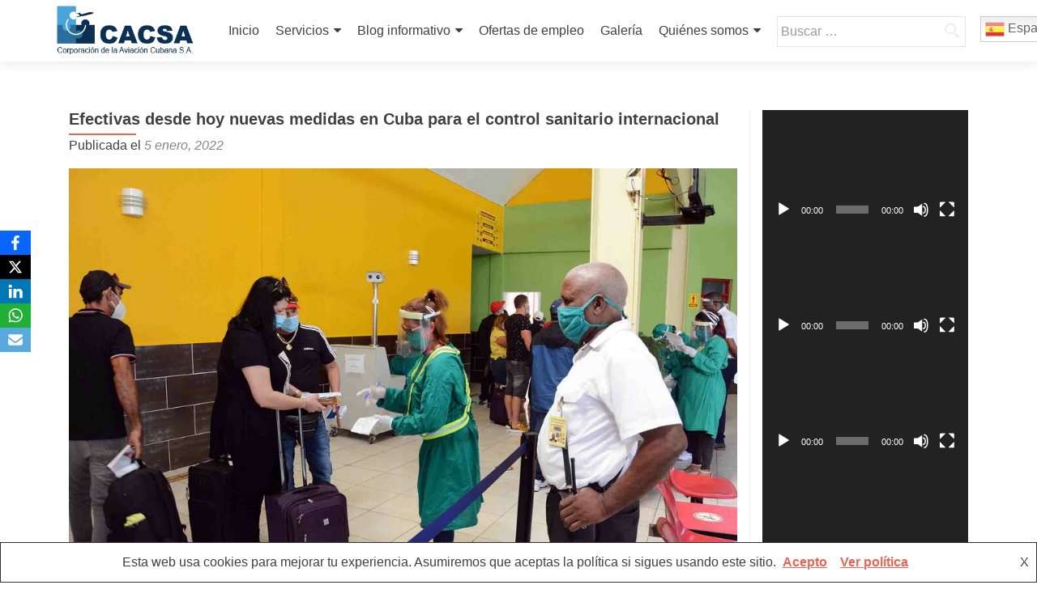

--- FILE ---
content_type: text/html; charset=UTF-8
request_url: https://www.cacsa.com.cu/efectivas-desde-hoy-nuevas-medidas-en-cuba-para-el-control-sanitario-internacional/
body_size: 19784
content:
<!DOCTYPE html>

<html dir="ltr" lang="es" prefix="og: https://ogp.me/ns#">
<!-- Global site tag (gtag.js) - Google Analytics -->
<script async src="https://www.googletagmanager.com/gtag/js?id=UA-7273456-3"></script>
<script async defer src="//telus.redcuba.cu/tracker/telus.min.js" type="text/javascript" id="telus-tracker" data-id="455"></script>
<script>
  window.dataLayer = window.dataLayer || [];
  function gtag(){dataLayer.push(arguments);}
  gtag('js', new Date());

  gtag('config', 'UA-7273456-3');
</script>

<head>

<meta charset="UTF-8">
<meta name="viewport" content="width=device-width, initial-scale=1">
<!--link rel="profile" href="https://gmpg.org/xfn/11"-->
<link rel="pingback" href="https://www.cacsa.com.cu/xmlrpc.php">

<title>Efectivas desde hoy nuevas medidas en Cuba para el control sanitario internacional | Corporación de la Aviación Cubana S.A Efectivas desde hoy nuevas medidas en Cuba para el control sanitario internacional</title>

		<!-- All in One SEO 4.9.2 - aioseo.com -->
	<meta name="description" content="#post_contentNuevas medidas para el control sanitario internacional contra la propagación de la COVID-19 son efectivas desde hoy en Cuba, atendiendo al incremento de los diagnósticos de la enfermedad en los últimos días, y al alto poder de diseminación de la variante ómicron, ya presente en el país." />
	<meta name="robots" content="max-image-preview:large" />
	<meta name="author" content="admin"/>
	<meta name="google-site-verification" content="google-site-verification=usgmGYcjZKMyepS8sH42F25gmzo6LD7E2lAe5-h__p4" />
	<meta name="keywords" content="#aviacióncubana,aviación,covid-19,cuba,turismo,sin categoría" />
	<link rel="canonical" href="https://www.cacsa.com.cu/efectivas-desde-hoy-nuevas-medidas-en-cuba-para-el-control-sanitario-internacional/" />
	<meta name="generator" content="All in One SEO (AIOSEO) 4.9.2" />
		<meta property="og:locale" content="es_ES" />
		<meta property="og:site_name" content="Corporación de la Aviación Cubana S.A" />
		<meta property="og:type" content="article" />
		<meta property="og:title" content="Efectivas desde hoy nuevas medidas en Cuba para el control sanitario internacional" />
		<meta property="og:description" content="Nuevas medidas para el control sanitario internacional contra la propagación de la COVID-19 son efectivas desde hoy en Cuba, atendiendo al incremento de los diagnósticos de la enfermedad en los últimos días, y al alto poder de diseminación de la variante ómicron, ya presente en el país." />
		<meta property="og:url" content="https://www.cacsa.com.cu/efectivas-desde-hoy-nuevas-medidas-en-cuba-para-el-control-sanitario-internacional/" />
		<meta property="fb:app_id" content="https://www.facebook.com/aviacionCACSA/" />
		<meta property="fb:admins" content="https://www.facebook.com/aviacionCACSA/" />
		<meta property="og:image" content="https://www.acn.cu/images/2021/ENERO/0116-aeropuerto.jpg" />
		<meta property="og:image:secure_url" content="https://www.acn.cu/images/2021/ENERO/0116-aeropuerto.jpg" />
		<meta property="article:tag" content="#aviacióncubana" />
		<meta property="article:tag" content="aviación" />
		<meta property="article:tag" content="covid-19" />
		<meta property="article:tag" content="cuba" />
		<meta property="article:tag" content="turismo" />
		<meta property="article:tag" content="sin categoría" />
		<meta property="article:published_time" content="2022-01-05T20:46:34+00:00" />
		<meta property="article:modified_time" content="2022-01-05T20:46:39+00:00" />
		<meta property="article:publisher" content="https://www.facebook.com/aviacionCACSA" />
		<meta name="twitter:card" content="summary_large_image" />
		<meta name="twitter:site" content="@CACSAaviacion" />
		<meta name="twitter:title" content="Efectivas desde hoy nuevas medidas en Cuba para el control sanitario internacional" />
		<meta name="twitter:description" content="Nuevas medidas para el control sanitario internacional contra la propagación de la COVID-19 son efectivas desde hoy en Cuba, atendiendo al incremento de los diagnósticos de la enfermedad en los últimos días, y al alto poder de diseminación de la variante ómicron, ya presente en el país." />
		<meta name="twitter:creator" content="@CACSAaviacion" />
		<meta name="twitter:image" content="http://www.acn.cu/images/2021/ENERO/0116-aeropuerto.jpg" />
		<script type="application/ld+json" class="aioseo-schema">
			{"@context":"https:\/\/schema.org","@graph":[{"@type":"Article","@id":"https:\/\/www.cacsa.com.cu\/efectivas-desde-hoy-nuevas-medidas-en-cuba-para-el-control-sanitario-internacional\/#article","name":"Efectivas desde hoy nuevas medidas en Cuba para el control sanitario internacional | Corporaci\u00f3n de la Aviaci\u00f3n Cubana S.A Efectivas desde hoy nuevas medidas en Cuba para el control sanitario internacional","headline":"Efectivas desde hoy nuevas medidas en Cuba para el control sanitario internacional","author":{"@id":"https:\/\/www.cacsa.com.cu\/author\/admin\/#author"},"publisher":{"@id":"https:\/\/www.cacsa.com.cu\/#organization"},"image":{"@type":"ImageObject","url":"https:\/\/www.cacsa.com.cu\/wp-content\/uploads\/2021\/11\/f0182693.jpg","width":700,"height":465},"datePublished":"2022-01-05T15:46:34-05:00","dateModified":"2022-01-05T15:46:39-05:00","inLanguage":"es-ES","mainEntityOfPage":{"@id":"https:\/\/www.cacsa.com.cu\/efectivas-desde-hoy-nuevas-medidas-en-cuba-para-el-control-sanitario-internacional\/#webpage"},"isPartOf":{"@id":"https:\/\/www.cacsa.com.cu\/efectivas-desde-hoy-nuevas-medidas-en-cuba-para-el-control-sanitario-internacional\/#webpage"},"articleSection":"Sin categor\u00eda, #Aviaci\u00f3nCubana, Aviaci\u00f3n, Covid-19, Cuba, Turismo"},{"@type":"BreadcrumbList","@id":"https:\/\/www.cacsa.com.cu\/efectivas-desde-hoy-nuevas-medidas-en-cuba-para-el-control-sanitario-internacional\/#breadcrumblist","itemListElement":[{"@type":"ListItem","@id":"https:\/\/www.cacsa.com.cu#listItem","position":1,"name":"Home","item":"https:\/\/www.cacsa.com.cu","nextItem":{"@type":"ListItem","@id":"https:\/\/www.cacsa.com.cu\/category\/sin-categoria\/#listItem","name":"Sin categor\u00eda"}},{"@type":"ListItem","@id":"https:\/\/www.cacsa.com.cu\/category\/sin-categoria\/#listItem","position":2,"name":"Sin categor\u00eda","item":"https:\/\/www.cacsa.com.cu\/category\/sin-categoria\/","nextItem":{"@type":"ListItem","@id":"https:\/\/www.cacsa.com.cu\/efectivas-desde-hoy-nuevas-medidas-en-cuba-para-el-control-sanitario-internacional\/#listItem","name":"Efectivas desde hoy nuevas medidas en Cuba para el control sanitario internacional"},"previousItem":{"@type":"ListItem","@id":"https:\/\/www.cacsa.com.cu#listItem","name":"Home"}},{"@type":"ListItem","@id":"https:\/\/www.cacsa.com.cu\/efectivas-desde-hoy-nuevas-medidas-en-cuba-para-el-control-sanitario-internacional\/#listItem","position":3,"name":"Efectivas desde hoy nuevas medidas en Cuba para el control sanitario internacional","previousItem":{"@type":"ListItem","@id":"https:\/\/www.cacsa.com.cu\/category\/sin-categoria\/#listItem","name":"Sin categor\u00eda"}}]},{"@type":"Organization","@id":"https:\/\/www.cacsa.com.cu\/#organization","name":"Corporaci\u00f3n de la Aviaci\u00f3n Cubana S.A","description":"CACSA","url":"https:\/\/www.cacsa.com.cu\/","telephone":"+5378344373","logo":{"@type":"ImageObject","url":"https:\/\/www.cacsa.com.cu\/wp-content\/uploads\/2019\/10\/51051955_1354167304763759_3069554886694666240_n.png","@id":"https:\/\/www.cacsa.com.cu\/efectivas-desde-hoy-nuevas-medidas-en-cuba-para-el-control-sanitario-internacional\/#organizationLogo"},"image":{"@id":"https:\/\/www.cacsa.com.cu\/efectivas-desde-hoy-nuevas-medidas-en-cuba-para-el-control-sanitario-internacional\/#organizationLogo"},"sameAs":["https:\/\/www.facebook.com\/aviacionCACSA","https:\/\/www.twitter.com\/@CACSAaviacion","https:\/\/www.youtube.com\/channel\/UCYXDLN6rcHaXjV45nG-dEZw"]},{"@type":"Person","@id":"https:\/\/www.cacsa.com.cu\/author\/admin\/#author","url":"https:\/\/www.cacsa.com.cu\/author\/admin\/","name":"admin","image":{"@type":"ImageObject","@id":"https:\/\/www.cacsa.com.cu\/efectivas-desde-hoy-nuevas-medidas-en-cuba-para-el-control-sanitario-internacional\/#authorImage","url":"https:\/\/secure.gravatar.com\/avatar\/dc3997b2f6f3724c99c7e09747517693c8614d023b25ae8bb4de9593a7e18d85?s=96&d=mm&r=g","width":96,"height":96,"caption":"admin"}},{"@type":"WebPage","@id":"https:\/\/www.cacsa.com.cu\/efectivas-desde-hoy-nuevas-medidas-en-cuba-para-el-control-sanitario-internacional\/#webpage","url":"https:\/\/www.cacsa.com.cu\/efectivas-desde-hoy-nuevas-medidas-en-cuba-para-el-control-sanitario-internacional\/","name":"Efectivas desde hoy nuevas medidas en Cuba para el control sanitario internacional | Corporaci\u00f3n de la Aviaci\u00f3n Cubana S.A Efectivas desde hoy nuevas medidas en Cuba para el control sanitario internacional","description":"#post_contentNuevas medidas para el control sanitario internacional contra la propagaci\u00f3n de la COVID-19 son efectivas desde hoy en Cuba, atendiendo al incremento de los diagn\u00f3sticos de la enfermedad en los \u00faltimos d\u00edas, y al alto poder de diseminaci\u00f3n de la variante \u00f3micron, ya presente en el pa\u00eds.","inLanguage":"es-ES","isPartOf":{"@id":"https:\/\/www.cacsa.com.cu\/#website"},"breadcrumb":{"@id":"https:\/\/www.cacsa.com.cu\/efectivas-desde-hoy-nuevas-medidas-en-cuba-para-el-control-sanitario-internacional\/#breadcrumblist"},"author":{"@id":"https:\/\/www.cacsa.com.cu\/author\/admin\/#author"},"creator":{"@id":"https:\/\/www.cacsa.com.cu\/author\/admin\/#author"},"image":{"@type":"ImageObject","url":"https:\/\/www.cacsa.com.cu\/wp-content\/uploads\/2021\/11\/f0182693.jpg","@id":"https:\/\/www.cacsa.com.cu\/efectivas-desde-hoy-nuevas-medidas-en-cuba-para-el-control-sanitario-internacional\/#mainImage","width":700,"height":465},"primaryImageOfPage":{"@id":"https:\/\/www.cacsa.com.cu\/efectivas-desde-hoy-nuevas-medidas-en-cuba-para-el-control-sanitario-internacional\/#mainImage"},"datePublished":"2022-01-05T15:46:34-05:00","dateModified":"2022-01-05T15:46:39-05:00"},{"@type":"WebSite","@id":"https:\/\/www.cacsa.com.cu\/#website","url":"https:\/\/www.cacsa.com.cu\/","name":"Corporaci\u00f3n de la Aviaci\u00f3n Cubana S.A","description":"CACSA","inLanguage":"es-ES","publisher":{"@id":"https:\/\/www.cacsa.com.cu\/#organization"}}]}
		</script>
		<!-- All in One SEO -->

<link rel='dns-prefetch' href='//fonts.googleapis.com' />
<link rel="alternate" type="application/rss+xml" title="Corporación de la Aviación Cubana S.A &raquo; Feed" href="https://www.cacsa.com.cu/feed/" />
<link rel="alternate" type="application/rss+xml" title="Corporación de la Aviación Cubana S.A &raquo; Feed de los comentarios" href="https://www.cacsa.com.cu/comments/feed/" />
<link rel="alternate" title="oEmbed (JSON)" type="application/json+oembed" href="https://www.cacsa.com.cu/wp-json/oembed/1.0/embed?url=https%3A%2F%2Fwww.cacsa.com.cu%2Fefectivas-desde-hoy-nuevas-medidas-en-cuba-para-el-control-sanitario-internacional%2F" />
<link rel="alternate" title="oEmbed (XML)" type="text/xml+oembed" href="https://www.cacsa.com.cu/wp-json/oembed/1.0/embed?url=https%3A%2F%2Fwww.cacsa.com.cu%2Fefectivas-desde-hoy-nuevas-medidas-en-cuba-para-el-control-sanitario-internacional%2F&#038;format=xml" />
<style id='wp-img-auto-sizes-contain-inline-css' type='text/css'>
img:is([sizes=auto i],[sizes^="auto," i]){contain-intrinsic-size:3000px 1500px}
/*# sourceURL=wp-img-auto-sizes-contain-inline-css */
</style>
<link rel='stylesheet' id='dashicons-css' href='https://www.cacsa.com.cu/wp-includes/css/dashicons.min.css?ver=6.9' type='text/css' media='all' />
<link rel='stylesheet' id='post-views-counter-frontend-css' href='https://www.cacsa.com.cu/wp-content/plugins/post-views-counter/css/frontend.css?ver=1.7.0' type='text/css' media='all' />
<style id='wp-emoji-styles-inline-css' type='text/css'>

	img.wp-smiley, img.emoji {
		display: inline !important;
		border: none !important;
		box-shadow: none !important;
		height: 1em !important;
		width: 1em !important;
		margin: 0 0.07em !important;
		vertical-align: -0.1em !important;
		background: none !important;
		padding: 0 !important;
	}
/*# sourceURL=wp-emoji-styles-inline-css */
</style>
<link rel='stylesheet' id='wp-block-library-css' href='https://www.cacsa.com.cu/wp-includes/css/dist/block-library/style.min.css?ver=6.9' type='text/css' media='all' />
<style id='global-styles-inline-css' type='text/css'>
:root{--wp--preset--aspect-ratio--square: 1;--wp--preset--aspect-ratio--4-3: 4/3;--wp--preset--aspect-ratio--3-4: 3/4;--wp--preset--aspect-ratio--3-2: 3/2;--wp--preset--aspect-ratio--2-3: 2/3;--wp--preset--aspect-ratio--16-9: 16/9;--wp--preset--aspect-ratio--9-16: 9/16;--wp--preset--color--black: #000000;--wp--preset--color--cyan-bluish-gray: #abb8c3;--wp--preset--color--white: #ffffff;--wp--preset--color--pale-pink: #f78da7;--wp--preset--color--vivid-red: #cf2e2e;--wp--preset--color--luminous-vivid-orange: #ff6900;--wp--preset--color--luminous-vivid-amber: #fcb900;--wp--preset--color--light-green-cyan: #7bdcb5;--wp--preset--color--vivid-green-cyan: #00d084;--wp--preset--color--pale-cyan-blue: #8ed1fc;--wp--preset--color--vivid-cyan-blue: #0693e3;--wp--preset--color--vivid-purple: #9b51e0;--wp--preset--gradient--vivid-cyan-blue-to-vivid-purple: linear-gradient(135deg,rgb(6,147,227) 0%,rgb(155,81,224) 100%);--wp--preset--gradient--light-green-cyan-to-vivid-green-cyan: linear-gradient(135deg,rgb(122,220,180) 0%,rgb(0,208,130) 100%);--wp--preset--gradient--luminous-vivid-amber-to-luminous-vivid-orange: linear-gradient(135deg,rgb(252,185,0) 0%,rgb(255,105,0) 100%);--wp--preset--gradient--luminous-vivid-orange-to-vivid-red: linear-gradient(135deg,rgb(255,105,0) 0%,rgb(207,46,46) 100%);--wp--preset--gradient--very-light-gray-to-cyan-bluish-gray: linear-gradient(135deg,rgb(238,238,238) 0%,rgb(169,184,195) 100%);--wp--preset--gradient--cool-to-warm-spectrum: linear-gradient(135deg,rgb(74,234,220) 0%,rgb(151,120,209) 20%,rgb(207,42,186) 40%,rgb(238,44,130) 60%,rgb(251,105,98) 80%,rgb(254,248,76) 100%);--wp--preset--gradient--blush-light-purple: linear-gradient(135deg,rgb(255,206,236) 0%,rgb(152,150,240) 100%);--wp--preset--gradient--blush-bordeaux: linear-gradient(135deg,rgb(254,205,165) 0%,rgb(254,45,45) 50%,rgb(107,0,62) 100%);--wp--preset--gradient--luminous-dusk: linear-gradient(135deg,rgb(255,203,112) 0%,rgb(199,81,192) 50%,rgb(65,88,208) 100%);--wp--preset--gradient--pale-ocean: linear-gradient(135deg,rgb(255,245,203) 0%,rgb(182,227,212) 50%,rgb(51,167,181) 100%);--wp--preset--gradient--electric-grass: linear-gradient(135deg,rgb(202,248,128) 0%,rgb(113,206,126) 100%);--wp--preset--gradient--midnight: linear-gradient(135deg,rgb(2,3,129) 0%,rgb(40,116,252) 100%);--wp--preset--font-size--small: 13px;--wp--preset--font-size--medium: 20px;--wp--preset--font-size--large: 36px;--wp--preset--font-size--x-large: 42px;--wp--preset--spacing--20: 0.44rem;--wp--preset--spacing--30: 0.67rem;--wp--preset--spacing--40: 1rem;--wp--preset--spacing--50: 1.5rem;--wp--preset--spacing--60: 2.25rem;--wp--preset--spacing--70: 3.38rem;--wp--preset--spacing--80: 5.06rem;--wp--preset--shadow--natural: 6px 6px 9px rgba(0, 0, 0, 0.2);--wp--preset--shadow--deep: 12px 12px 50px rgba(0, 0, 0, 0.4);--wp--preset--shadow--sharp: 6px 6px 0px rgba(0, 0, 0, 0.2);--wp--preset--shadow--outlined: 6px 6px 0px -3px rgb(255, 255, 255), 6px 6px rgb(0, 0, 0);--wp--preset--shadow--crisp: 6px 6px 0px rgb(0, 0, 0);}:where(.is-layout-flex){gap: 0.5em;}:where(.is-layout-grid){gap: 0.5em;}body .is-layout-flex{display: flex;}.is-layout-flex{flex-wrap: wrap;align-items: center;}.is-layout-flex > :is(*, div){margin: 0;}body .is-layout-grid{display: grid;}.is-layout-grid > :is(*, div){margin: 0;}:where(.wp-block-columns.is-layout-flex){gap: 2em;}:where(.wp-block-columns.is-layout-grid){gap: 2em;}:where(.wp-block-post-template.is-layout-flex){gap: 1.25em;}:where(.wp-block-post-template.is-layout-grid){gap: 1.25em;}.has-black-color{color: var(--wp--preset--color--black) !important;}.has-cyan-bluish-gray-color{color: var(--wp--preset--color--cyan-bluish-gray) !important;}.has-white-color{color: var(--wp--preset--color--white) !important;}.has-pale-pink-color{color: var(--wp--preset--color--pale-pink) !important;}.has-vivid-red-color{color: var(--wp--preset--color--vivid-red) !important;}.has-luminous-vivid-orange-color{color: var(--wp--preset--color--luminous-vivid-orange) !important;}.has-luminous-vivid-amber-color{color: var(--wp--preset--color--luminous-vivid-amber) !important;}.has-light-green-cyan-color{color: var(--wp--preset--color--light-green-cyan) !important;}.has-vivid-green-cyan-color{color: var(--wp--preset--color--vivid-green-cyan) !important;}.has-pale-cyan-blue-color{color: var(--wp--preset--color--pale-cyan-blue) !important;}.has-vivid-cyan-blue-color{color: var(--wp--preset--color--vivid-cyan-blue) !important;}.has-vivid-purple-color{color: var(--wp--preset--color--vivid-purple) !important;}.has-black-background-color{background-color: var(--wp--preset--color--black) !important;}.has-cyan-bluish-gray-background-color{background-color: var(--wp--preset--color--cyan-bluish-gray) !important;}.has-white-background-color{background-color: var(--wp--preset--color--white) !important;}.has-pale-pink-background-color{background-color: var(--wp--preset--color--pale-pink) !important;}.has-vivid-red-background-color{background-color: var(--wp--preset--color--vivid-red) !important;}.has-luminous-vivid-orange-background-color{background-color: var(--wp--preset--color--luminous-vivid-orange) !important;}.has-luminous-vivid-amber-background-color{background-color: var(--wp--preset--color--luminous-vivid-amber) !important;}.has-light-green-cyan-background-color{background-color: var(--wp--preset--color--light-green-cyan) !important;}.has-vivid-green-cyan-background-color{background-color: var(--wp--preset--color--vivid-green-cyan) !important;}.has-pale-cyan-blue-background-color{background-color: var(--wp--preset--color--pale-cyan-blue) !important;}.has-vivid-cyan-blue-background-color{background-color: var(--wp--preset--color--vivid-cyan-blue) !important;}.has-vivid-purple-background-color{background-color: var(--wp--preset--color--vivid-purple) !important;}.has-black-border-color{border-color: var(--wp--preset--color--black) !important;}.has-cyan-bluish-gray-border-color{border-color: var(--wp--preset--color--cyan-bluish-gray) !important;}.has-white-border-color{border-color: var(--wp--preset--color--white) !important;}.has-pale-pink-border-color{border-color: var(--wp--preset--color--pale-pink) !important;}.has-vivid-red-border-color{border-color: var(--wp--preset--color--vivid-red) !important;}.has-luminous-vivid-orange-border-color{border-color: var(--wp--preset--color--luminous-vivid-orange) !important;}.has-luminous-vivid-amber-border-color{border-color: var(--wp--preset--color--luminous-vivid-amber) !important;}.has-light-green-cyan-border-color{border-color: var(--wp--preset--color--light-green-cyan) !important;}.has-vivid-green-cyan-border-color{border-color: var(--wp--preset--color--vivid-green-cyan) !important;}.has-pale-cyan-blue-border-color{border-color: var(--wp--preset--color--pale-cyan-blue) !important;}.has-vivid-cyan-blue-border-color{border-color: var(--wp--preset--color--vivid-cyan-blue) !important;}.has-vivid-purple-border-color{border-color: var(--wp--preset--color--vivid-purple) !important;}.has-vivid-cyan-blue-to-vivid-purple-gradient-background{background: var(--wp--preset--gradient--vivid-cyan-blue-to-vivid-purple) !important;}.has-light-green-cyan-to-vivid-green-cyan-gradient-background{background: var(--wp--preset--gradient--light-green-cyan-to-vivid-green-cyan) !important;}.has-luminous-vivid-amber-to-luminous-vivid-orange-gradient-background{background: var(--wp--preset--gradient--luminous-vivid-amber-to-luminous-vivid-orange) !important;}.has-luminous-vivid-orange-to-vivid-red-gradient-background{background: var(--wp--preset--gradient--luminous-vivid-orange-to-vivid-red) !important;}.has-very-light-gray-to-cyan-bluish-gray-gradient-background{background: var(--wp--preset--gradient--very-light-gray-to-cyan-bluish-gray) !important;}.has-cool-to-warm-spectrum-gradient-background{background: var(--wp--preset--gradient--cool-to-warm-spectrum) !important;}.has-blush-light-purple-gradient-background{background: var(--wp--preset--gradient--blush-light-purple) !important;}.has-blush-bordeaux-gradient-background{background: var(--wp--preset--gradient--blush-bordeaux) !important;}.has-luminous-dusk-gradient-background{background: var(--wp--preset--gradient--luminous-dusk) !important;}.has-pale-ocean-gradient-background{background: var(--wp--preset--gradient--pale-ocean) !important;}.has-electric-grass-gradient-background{background: var(--wp--preset--gradient--electric-grass) !important;}.has-midnight-gradient-background{background: var(--wp--preset--gradient--midnight) !important;}.has-small-font-size{font-size: var(--wp--preset--font-size--small) !important;}.has-medium-font-size{font-size: var(--wp--preset--font-size--medium) !important;}.has-large-font-size{font-size: var(--wp--preset--font-size--large) !important;}.has-x-large-font-size{font-size: var(--wp--preset--font-size--x-large) !important;}
/*# sourceURL=global-styles-inline-css */
</style>

<style id='classic-theme-styles-inline-css' type='text/css'>
/*! This file is auto-generated */
.wp-block-button__link{color:#fff;background-color:#32373c;border-radius:9999px;box-shadow:none;text-decoration:none;padding:calc(.667em + 2px) calc(1.333em + 2px);font-size:1.125em}.wp-block-file__button{background:#32373c;color:#fff;text-decoration:none}
/*# sourceURL=/wp-includes/css/classic-themes.min.css */
</style>
<link rel='stylesheet' id='obfx-module-pub-css-módulo-de-intercambio-social-0-css' href='https://www.cacsa.com.cu/wp-content/plugins/themeisle-companion/obfx_modules/social-sharing/css/public.css?ver=3.0.5' type='text/css' media='all' />
<link rel='stylesheet' id='wp-job-manager-job-listings-css' href='https://www.cacsa.com.cu/wp-content/plugins/wp-job-manager/assets/dist/css/job-listings.css?ver=598383a28ac5f9f156e4' type='text/css' media='all' />
<link rel='stylesheet' id='zerif_font_all-css' href='//fonts.googleapis.com/css?family=Open+Sans%3A300%2C300italic%2C400%2C400italic%2C600%2C600italic%2C700%2C700italic%2C800%2C800italic&#038;subset=latin&#038;ver=6.9' type='text/css' media='all' />
<link rel='stylesheet' id='zerif_bootstrap_style-css' href='https://www.cacsa.com.cu/wp-content/themes/zerif-lite/css/bootstrap.css?ver=6.9' type='text/css' media='all' />
<link rel='stylesheet' id='zerif_fontawesome-css' href='https://www.cacsa.com.cu/wp-content/themes/zerif-lite/css/font-awesome.min.css?ver=v1' type='text/css' media='all' />
<link rel='stylesheet' id='zerif_style-css' href='https://www.cacsa.com.cu/wp-content/themes/zerif-child/style.css?ver=1.8.5.49' type='text/css' media='all' />
<link rel='stylesheet' id='zerif_responsive_style-css' href='https://www.cacsa.com.cu/wp-content/themes/zerif-lite/css/responsive.css?ver=1.8.5.49' type='text/css' media='all' />
<link rel='stylesheet' id='dflip-style-css' href='https://www.cacsa.com.cu/wp-content/plugins/3d-flipbook-dflip-lite/assets/css/dflip.min.css?ver=2.4.20' type='text/css' media='all' />
<link rel='stylesheet' id='parent-style-css' href='https://www.cacsa.com.cu/wp-content/themes/zerif-lite/style.css?ver=6.9' type='text/css' media='all' />
<link rel='stylesheet' id='child-style-css' href='https://www.cacsa.com.cu/wp-content/themes/zerif-child/custom.css?ver=6.9' type='text/css' media='all' />
<link rel='stylesheet' id='wp-block-image-css' href='https://www.cacsa.com.cu/wp-includes/blocks/image/style.min.css?ver=6.9' type='text/css' media='all' />
<link rel='stylesheet' id='wp-block-paragraph-css' href='https://www.cacsa.com.cu/wp-includes/blocks/paragraph/style.min.css?ver=6.9' type='text/css' media='all' />
<script type="text/javascript" id="post-views-counter-frontend-js-before">
/* <![CDATA[ */
var pvcArgsFrontend = {"mode":"js","postID":2958,"requestURL":"https:\/\/www.cacsa.com.cu\/wp-admin\/admin-ajax.php","nonce":"9ca8a22ca4","dataStorage":"cookies","multisite":false,"path":"\/","domain":""};

//# sourceURL=post-views-counter-frontend-js-before
/* ]]> */
</script>
<script type="text/javascript" src="https://www.cacsa.com.cu/wp-content/plugins/post-views-counter/js/frontend.js?ver=1.7.0" id="post-views-counter-frontend-js"></script>
<script type="text/javascript" src="https://www.cacsa.com.cu/wp-includes/js/jquery/jquery.min.js?ver=3.7.1" id="jquery-core-js"></script>
<script type="text/javascript" src="https://www.cacsa.com.cu/wp-includes/js/jquery/jquery-migrate.min.js?ver=3.4.1" id="jquery-migrate-js"></script>
<link rel="https://api.w.org/" href="https://www.cacsa.com.cu/wp-json/" /><link rel="alternate" title="JSON" type="application/json" href="https://www.cacsa.com.cu/wp-json/wp/v2/posts/2958" /><link rel="EditURI" type="application/rsd+xml" title="RSD" href="https://www.cacsa.com.cu/xmlrpc.php?rsd" />
<meta name="generator" content="WordPress 6.9" />
<link rel='shortlink' href='https://www.cacsa.com.cu/?p=2958' />
<!-- Introduce aquí tus scripts --><style type="text/css" id="custom-background-css">
body.custom-background { background-image: url("https://www.cacsa.com.cu/wp-content/uploads/2024/05/sin-logo-avion2-1.jpg"); background-position: left top; background-size: cover; background-repeat: no-repeat; background-attachment: scroll; }
</style>
	<script async defer src="//telus.redcuba.cu/tracker/telus.min.js" type="text/javascript" id="telus-tracker" data-id="455"></script> <link rel="icon" href="https://www.cacsa.com.cu/wp-content/uploads/2019/10/cropped-51265771_2794141584144264_5499368111112978432_n-32x32.jpg" sizes="32x32" />
<link rel="icon" href="https://www.cacsa.com.cu/wp-content/uploads/2019/10/cropped-51265771_2794141584144264_5499368111112978432_n-192x192.jpg" sizes="192x192" />
<link rel="apple-touch-icon" href="https://www.cacsa.com.cu/wp-content/uploads/2019/10/cropped-51265771_2794141584144264_5499368111112978432_n-180x180.jpg" />
<meta name="msapplication-TileImage" content="https://www.cacsa.com.cu/wp-content/uploads/2019/10/cropped-51265771_2794141584144264_5499368111112978432_n-270x270.jpg" />
		<style type="text/css" id="wp-custom-css">
			.client-list div img { 
    max-width: 200px !important;
}
@media (min-width: 640px) {
.blog article.hentry,
.archive article.hentry {
    width: 31.33%;
}
.nav-links,
.blog article.hentry:nth-child(3n+1),
.archive article.hentry:nth-child(3n+2) {
    clear: both;
}
.archive .hentry,
.blog .hentry {
    margin: 0 1% 1.5em 1%;
    border-bottom: none;
}
.post-img-wrap a img {
    width: 100%;
}
.post-img-wrap {
    float: none;
    margin-right: 0;
    margin-bottom: 20px;
    display: block;
}
}

@media (max-width: 480px) {
.post-img-wrap a img {
    width: initial;
}
}
@media (min-width: 1200px) {
.col-lg-3.col-sm-3.focus-box {
    width: 20% !important;
} 
	}
.zerif-copyright-box {
	  background: none;
    display: none;
}
#footer, .copyright {
	font-size: 13px;
	background: white;
	
}
.footer-widget-wrap .widget .widget-title {

    color: #0e0202;

}
.footer-widget-wrap .widget li a:hover {

    color: #0fadec ;

}
.footer-widget-wrap .widget li a {

    color: black;

}
.widget li a:hover {

    color: #404040;

}
.widget li a {

    color: black

}
.about-us {
    background: rgb(11, 48, 84);
}
.about-us p {

    color: #fef9f9;
    font-size: 14px;
    line-height: 25px;
    text-align: left;

}
/* Testimonios */
.testimonial {
    background: RGB(121,184,69);
}
@media (min-width: 1200px) {
.col-lg-3.col-sm-3.focus-box {
    width: 16% !important;
}
}
.menu-align-center #site-navigation > ul {

    width: 100%;
    text-align: right;

}
.menu-align-center #site-navigation > ul {

    width: 100%;
    text-align: right;

}
@media screen and (max-width:1023px) {
.home-slider-plugin {
   padding-top: 111px;
}
}
@media screen and (max-width:767px) {
.home-slider-plugin {
    padding-top: 0px;
}
}
 @media screen and (min-width:768px) {
.home-slider-plugin {
    padding-top: 76px;
}
}
.section-header {

    padding-bottom: 50px;
    text-align: center;

}
focus {

    overflow: hidden;
    padding-bottom: 100px;
    background: #fff;

}
.separator-one {

    padding: 100px 0 100px 0;
    background: rgba(52, 145, 210, 0.8);

}
.separator-one .green-btn {

    background: rgb(11, 48, 84);

}
.separator-one .green-btn:hover {

    background: #0fadec;

}
.green-btn {

    color: #fff;
    background: #0fadec;

}
.green-btn:hover {

    color: #fff;
    background: #0fadec;

}
#nuevaseccion{
	padding-bottom: 100px; padding-top: 80px;
    
    background: rgba(52, 145, 210, 0.8);
}
/* Sección Nuestro enfoque */
.focus {
    padding-bottom: 10px; padding-top: 20px;
}
/* Section Portfolio (Zerif PRO) */
.works {
    padding-bottom: 10px; padding-top: 20px;
}
/* Sección Quiénes somos */
.about-us {
    padding-bottom: 10px; padding-top: 20px;
}
/* Sección Nuestro equipo */
.our-team {
    padding-bottom: 10px; padding-top: 20px;
}
/* Sección Testimonios */
.testimonial {
    padding-bottom: 10px; padding-top: 20px;
}
/* Sección con botón inferior */
.separator-one {
    padding-bottom: 10px; padding-top: 20px;
}
/* Sección con botón derecho */
.purchase-now {
    padding-bottom: 10px; padding-top: 20px;
}
/* Sección Contáctenos */
.contact-us {
    padding-bottom: 10px; padding-top: 20px;
}
/* Sección Últimas noticias */
.latest-news {
    padding-bottom: 10px; padding-top: 20px;
}
/* Nueva seccion */
#nuevaseccion .dark-text {
    color: #fff;
}
.testimonial{
	background:#0fadec;
}
/*Buscador */
		</style>
		
<link rel='stylesheet' id='mediaelement-css' href='https://www.cacsa.com.cu/wp-includes/js/mediaelement/mediaelementplayer-legacy.min.css?ver=4.2.17' type='text/css' media='all' />
<link rel='stylesheet' id='wp-mediaelement-css' href='https://www.cacsa.com.cu/wp-includes/js/mediaelement/wp-mediaelement.min.css?ver=6.9' type='text/css' media='all' />
</head>


	<body class="wp-singular post-template-default single single-post postid-2958 single-format-standard wp-custom-logo wp-theme-zerif-lite wp-child-theme-zerif-child metaslider-plugin group-blog zerif-hijo" >

	

<div id="mobilebgfix">
	<div class="mobile-bg-fix-img-wrap">
		<div class="mobile-bg-fix-img"></div>
	</div>
	<div class="mobile-bg-fix-whole-site">


<header id="home" class="header" itemscope="itemscope" itemtype="http://schema.org/WPHeader">

	<div id="main-nav" class="navbar navbar-inverse bs-docs-nav" role="banner">

		<div class="container">

			
			<div class="navbar-header responsive-logo">

				<button class="navbar-toggle collapsed" type="button" data-toggle="collapse" data-target=".bs-navbar-collapse">

				<span class="sr-only">Cambiar navegación</span>

				<span class="icon-bar"></span>

				<span class="icon-bar"></span>

				<span class="icon-bar"></span>

				</button>

					<div class="navbar-brand" itemscope itemtype="http://schema.org/Organization">

						<a href="https://www.cacsa.com.cu/" class="custom-logo-link" rel="home"><img width="283" height="104" src="https://www.cacsa.com.cu/wp-content/uploads/2019/10/cropped-51051955_1354167304763759_3069554886694666240_n.png" class="custom-logo" alt="Corporación de la Aviación Cubana S.A" decoding="async" /></a>
					</div> <!-- /.navbar-brand -->

				</div> <!-- /.navbar-header -->

			
		
		<nav class="navbar-collapse bs-navbar-collapse collapse" id="site-navigation" itemscope itemtype="http://schema.org/SiteNavigationElement">
			<a class="screen-reader-text skip-link" href="#content">Saltar al contenido</a>
			<ul id="menu-menu-principal" class="nav navbar-nav navbar-right responsive-nav main-nav-list"><li id="menu-item-245" class="menu-item menu-item-type-custom menu-item-object-custom menu-item-home menu-item-245"><a href="http://www.cacsa.com.cu">Inicio</a></li>
<li id="menu-item-1776" class="menu-item menu-item-type-post_type menu-item-object-page menu-item-has-children menu-item-1776"><a href="https://www.cacsa.com.cu/servicios/">Servicios</a>
<ul class="sub-menu">
	<li id="menu-item-1777" class="menu-item menu-item-type-custom menu-item-object-custom menu-item-1777"><a href="http://www.aerovaradero.com.cu/tracking/">Consulta de Guía Aérea</a></li>
	<li id="menu-item-1778" class="menu-item menu-item-type-custom menu-item-object-custom menu-item-1778"><a href="https://www.cubana.cu/">Reserva de Boletos Aéreos</a></li>
	<li id="menu-item-1779" class="menu-item menu-item-type-custom menu-item-object-custom menu-item-has-children menu-item-1779"><a href="http://aismet.avianet.cu/html/aim.html">Servicios de Información Aeronáutica</a>
	<ul class="sub-menu">
		<li id="menu-item-2029" class="menu-item menu-item-type-custom menu-item-object-custom menu-item-2029"><a href="http://aismet.avianet.cu/html/notam.html">NOTAM</a></li>
	</ul>
</li>
</ul>
</li>
<li id="menu-item-4080" class="menu-item menu-item-type-post_type menu-item-object-page current_page_parent menu-item-has-children menu-item-4080"><a href="https://www.cacsa.com.cu/noticias/">Blog informativo</a>
<ul class="sub-menu">
	<li id="menu-item-4081" class="menu-item menu-item-type-post_type menu-item-object-page current_page_parent menu-item-4081"><a href="https://www.cacsa.com.cu/noticias/">Noticias</a></li>
	<li id="menu-item-4227" class="menu-item menu-item-type-post_type menu-item-object-page menu-item-4227"><a href="https://www.cacsa.com.cu/efemerides-del-sector/">Efemérides del sector</a></li>
</ul>
</li>
<li id="menu-item-3962" class="menu-item menu-item-type-post_type menu-item-object-page menu-item-3962"><a href="https://www.cacsa.com.cu/trabajos/">Ofertas de empleo</a></li>
<li id="menu-item-4094" class="menu-item menu-item-type-post_type menu-item-object-page menu-item-4094"><a href="https://www.cacsa.com.cu/galeria/">Galería</a></li>
<li id="menu-item-4272" class="menu-item menu-item-type-post_type menu-item-object-page menu-item-has-children menu-item-4272"><a href="https://www.cacsa.com.cu/historia/">Quiénes somos</a>
<ul class="sub-menu">
	<li id="menu-item-248" class="menu-item menu-item-type-post_type menu-item-object-page menu-item-248"><a href="https://www.cacsa.com.cu/atencion-a-la-ciudadania/">Atención al cliente</a></li>
</ul>
</li>
<li class="widget widget_search"><form role="search" method="get" class="search-form" action="https://www.cacsa.com.cu/">
				<label>
					<span class="screen-reader-text">Buscar:</span>
					<input type="search" class="search-field" placeholder="Buscar &hellip;" value="" name="s" />
				</label>
				<input type="submit" class="search-submit" value="Buscar" />
			</form></li><li style="position:relative;" class="menu-item menu-item-gtranslate"><div style="position:absolute;white-space:nowrap;" id="gtranslate_menu_wrapper_86105"></div></li></ul>		</nav>

		
		</div> <!-- /.container -->

		
	</div> <!-- /#main-nav -->
	<!-- / END TOP BAR -->

<div class="clear"></div>

</header> <!-- / END HOME SECTION  -->

<div id="content" class="site-content">

	<div class="container">
				<div class="content-left-wrap col-md-9">
						<div id="primary" class="content-area">
				<main itemscope itemtype="http://schema.org/WebPageElement" itemprop="mainContentOfPage" id="main" class="site-main">
				<article id="post-2958" class="post-2958 post type-post status-publish format-standard has-post-thumbnail hentry category-sin-categoria tag-aviacioncubana tag-aviacion tag-covid-19 tag-cuba tag-turismo">

	<header class="entry-header">

		<h1 class="entry-title">Efectivas desde hoy nuevas medidas en Cuba para el control sanitario internacional</h1>

		<div class="entry-meta">

			<span class="posted-on">Publicada el <a href="https://www.cacsa.com.cu/efectivas-desde-hoy-nuevas-medidas-en-cuba-para-el-control-sanitario-internacional/" rel="bookmark"><time class="entry-date published" datetime="2022-01-05T15:46:34-05:00">5 enero, 2022</time><time class="updated" datetime="2022-01-05T15:46:39-05:00">5 enero, 2022</time></a></span><span class="byline"> por <span class="author vcard"><a class="url fn n" href="https://www.cacsa.com.cu/author/admin/">admin</a></span></span>
		</div><!-- .entry-meta -->

	</header><!-- .entry-header -->

	<div class="entry-content">

		
<figure class="wp-block-image"><img decoding="async" src="http://www.acn.cu/images/2021/ENERO/0116-aeropuerto.jpg" alt="Efectivas desde hoy nuevas medidas en Cuba para el control sanitario internacional"/></figure>



<p>La Habana, 5 ene (ACN) Nuevas medidas para el control sanitario internacional contra la propagación de la COVID-19 son efectivas desde hoy en Cuba, atendiendo al incremento de los diagnósticos de la enfermedad en los últimos días, y al alto poder de diseminación de la variante ómicron, ya presente en el país.<br><br>De acuerdo con el <a href="https://salud.msp.gob.cu/"><strong>Ministerio de Salud Pública</strong></a>, los viajeros, residentes o no en territorio cubano, deberán presentar un esquema de vacunación completo, así como un resultado negativo de PCR-RT (Reacción en Cadena de la Polimerasa, en tiempo real), realizado como máximo 72 horas antes del viaje.<br><br>Además, se incrementará la vigilancia aleatoria, a partir de la realización de PCR-RT en frontera a viajeros procedentes de países de alto riesgo.</p>



<p>En el caso de los cubanos residentes en el país que no tengan esquema de vacunación, para entrar al territorio nacional deberán realizarse en el punto de entrada una toma de muestra para PCR-RT, y cumplir una cuarentena obligatoria (por ocho días) en un hotel destinado al efecto, asumiendo los costos de alojamiento y transportación.<br><br>Al séptimo día se realizará una nueva toma de muestra, que de resultar negativa permitirá el alta de la cuarentena.<br><br>Para los viajeros procedentes de Sudáfrica, Lesoto, Botsuana, Zimbabue, Mozambique, Namibia, Malaui y Esuatini se mantiene la obligatoriedad de presentar en el punto de entrada un esquema de vacunación completo, y el resultado negativo de PCR-RT.<br><br>A estos tripulantes se les tomará una muestra para PCR-RT en el punto de entrada, y realizarán cuarentena obligatoria, por ocho días.<br><br>Los extranjeros que arriban al país y forman parte de la matrícula de escuelas internacionales, becas en instituciones cubanas, técnicos y colaboradores extranjeros que se albergan, realizarán en sus respectivos centros una cuarentena de ocho días, y se les realizará un PCR-RT al séptimo día de su llegada.</p>



<p>No requerirán de esquema de vacunación completo los niños hasta los 12 años de edad, de cualquier nacionalidad u origen, y los adultos que por causas médicas debidamente certificadas, no puedan ser vacunados con ninguna de las vacunas aprobadas hasta hoy por las agencias reguladoras correspondientes.</p>



<p>Los pasajeros que resulten positivos en coronavirus SARS-CoV-2, causante de la COVID-19, serán ingresados en las instituciones de salud designadas en cada territorio, y sus contactos directos se aislarán en centros acondicionados para ello, o en el hogar.</p>



<p>Como medida interna, se proscribe la realización de actividades masivas que generen conglomerados de personas, manteniéndose las de pequeño formato, con el cumplimiento de las medidas sanitarias establecidas.</p>



<p>En Cuba, entre el 29 de noviembre y el 25 de diciembre, la secuenciación de muestras PCR realizada en el Instituto de Medicina Tropical Pedro Kourí, identificó 72 personas (en 12 provincias) contagiadas con la variante ómicron, que por su alta transmisibilidad fue declarada por la Organización Mundial de la Salud como de preocupación.</p>



<p></p>
<div class="post-views content-post post-2958 entry-meta load-static">
				<span class="post-views-icon dashicons dashicons-visibility"></span> <span class="post-views-label">Visto:</span> <span class="post-views-count">2</span>
			</div>
	</div><!-- .entry-content -->

	<footer class="entry-footer">

		This entry was tagged <a href="https://www.cacsa.com.cu/tag/aviacioncubana/" rel="tag">#AviaciónCubana</a>, <a href="https://www.cacsa.com.cu/tag/aviacion/" rel="tag">Aviación</a>, <a href="https://www.cacsa.com.cu/tag/covid-19/" rel="tag">Covid-19</a>, <a href="https://www.cacsa.com.cu/tag/cuba/" rel="tag">Cuba</a>, <a href="https://www.cacsa.com.cu/tag/turismo/" rel="tag">Turismo</a>. Bookmark the <a href="https://www.cacsa.com.cu/efectivas-desde-hoy-nuevas-medidas-en-cuba-para-el-control-sanitario-internacional/" rel="bookmark">permalink</a>.
		
	</footer><!-- .entry-footer -->

</article><!-- #post-## -->

	<nav class="navigation post-navigation" aria-label="Entradas">
		<h2 class="screen-reader-text">Navegación de entradas</h2>
		<div class="nav-links"><div class="nav-previous"><a href="https://www.cacsa.com.cu/nuevas-medidas-para-viajeros-internacionales-ante-la-aparicion-deomicron/" rel="prev"><span class="meta-nav">&larr;</span> Nuevas medidas para viajeros internacionales ante la aparición de»Ómicron»</a></div><div class="nav-next"><a href="https://www.cacsa.com.cu/dviajeros-respuesta-a-dudas-sobre-el-formulario-digital-para-pasajeros-con-destino-cuba/" rel="next">D´Viajeros: Respuesta a dudas sobre el formulario digital para pasajeros con destino Cuba <span class="meta-nav">&rarr;</span></a></div></div>
	</nav>				</main><!-- #main -->
			</div><!-- #primary -->
					</div><!-- .content-left-wrap -->
						<div class="sidebar-wrap col-md-3 content-left-wrap">
			

	<div id="secondary" class="widget-area" role="complementary">

		
		<aside id="media_video-18" class="widget widget_media_video"><div style="width:100%;" class="wp-video"><video class="wp-video-shortcode" id="video-2958-1" preload="metadata" controls="controls"><source type="video/youtube" src="https://youtu.be/YlFRdjEvSAY?_=1" /><a href="https://youtu.be/YlFRdjEvSAY">https://youtu.be/YlFRdjEvSAY</a></video></div></aside><aside id="media_video-21" class="widget widget_media_video"><div style="width:100%;" class="wp-video"><video class="wp-video-shortcode" id="video-2958-2" preload="metadata" controls="controls"><source type="video/youtube" src="https://youtu.be/mSiyBUgJugQ?_=2" /><a href="https://youtu.be/mSiyBUgJugQ">https://youtu.be/mSiyBUgJugQ</a></video></div></aside><aside id="media_video-22" class="widget widget_media_video"><div style="width:100%;" class="wp-video"><video class="wp-video-shortcode" id="video-2958-3" preload="metadata" controls="controls"><source type="video/youtube" src="https://youtu.be/aqtLCWmSVV8?_=3" /><a href="https://youtu.be/aqtLCWmSVV8">https://youtu.be/aqtLCWmSVV8</a></video></div></aside><aside id="media_video-24" class="widget widget_media_video"><div style="width:100%;" class="wp-video"><video class="wp-video-shortcode" id="video-2958-4" preload="metadata" controls="controls"><source type="video/youtube" src="https://youtu.be/-3gVEekU2FE?_=4" /><a href="https://youtu.be/-3gVEekU2FE">https://youtu.be/-3gVEekU2FE</a></video></div></aside>
		<aside id="recent-posts-2" class="widget widget_recent_entries">
		<h2 class="widget-title">Ultimas Entradas</h2>
		<ul>
											<li>
					<a href="https://www.cacsa.com.cu/ueb-transporte-obrero-de-servac-arriba-a-su-primer-aniversario/">UEB Transporte Obrero de SERVAC arriba a su primer aniversario</a>
											<span class="post-date">3 septiembre, 2025</span>
									</li>
											<li>
					<a href="https://www.cacsa.com.cu/se-avanza-en-el-proyecto-de-rehabilitacion-del-hangar-de-cubana-de-aviacion/">Se avanza en el proyecto de rehabilitación del hangar de Cubana de Aviación.</a>
											<span class="post-date">29 agosto, 2025</span>
									</li>
											<li>
					<a href="https://www.cacsa.com.cu/maria-elena-ruiz-yera-fortaleza-entrega-y-liderazgo-de-la-mujer-cubana-y-en-la-aviacion/">María Elena Ruiz Yera: Fortaleza, entrega y liderazgo de la mujer cubana y en la aviación.</a>
											<span class="post-date">23 agosto, 2025</span>
									</li>
											<li>
					<a href="https://www.cacsa.com.cu/cambio-de-mando-en-aerovaradero-s-a/">Cambio de Mando en Aerovaradero S.A</a>
											<span class="post-date">25 mayo, 2025</span>
									</li>
											<li>
					<a href="https://www.cacsa.com.cu/dia-internacional-del-tecnico-de-mantenimiento-aeronautico-tma/">Día Internacional del Técnico de Mantenimiento Aeronáutico (TMA)</a>
											<span class="post-date">24 mayo, 2025</span>
									</li>
					</ul>

		</aside><aside id="media_video-14" class="widget widget_media_video"><h2 class="widget-title">Videos Institucionales</h2><div style="width:100%;" class="wp-video"><video class="wp-video-shortcode" id="video-2958-5" preload="metadata" controls="controls"><source type="video/youtube" src="https://www.youtube.com/watch?v=YlFRdjEvSAY&#038;_=5" /><a href="https://www.youtube.com/watch?v=YlFRdjEvSAY">https://www.youtube.com/watch?v=YlFRdjEvSAY</a></video></div></aside><aside id="media_video-15" class="widget widget_media_video"><div style="width:100%;" class="wp-video"><video class="wp-video-shortcode" id="video-2958-6" preload="metadata" controls="controls"><source type="video/youtube" src="https://www.youtube.com/watch?v=2TOReQHTsoE&#038;_=6" /><a href="https://www.youtube.com/watch?v=2TOReQHTsoE">https://www.youtube.com/watch?v=2TOReQHTsoE</a></video></div></aside><aside id="media_video-16" class="widget widget_media_video"><div style="width:100%;" class="wp-video"><video class="wp-video-shortcode" id="video-2958-7" preload="metadata" controls="controls"><source type="video/youtube" src="https://www.youtube.com/watch?v=bptiPBEg2uY&#038;_=7" /><a href="https://www.youtube.com/watch?v=bptiPBEg2uY">https://www.youtube.com/watch?v=bptiPBEg2uY</a></video></div></aside><aside id="text-5" class="widget widget_text"><h2 class="widget-title">Recent Tweets</h2>			<div class="textwidget"><p>https://twitter.com/CACSAaviacion</p>
</div>
		</aside><aside id="custom_html-6" class="widget_text widget widget_custom_html"><h2 class="widget-title">Ubicacion</h2><div class="textwidget custom-html-widget"><iframe src="https://www.google.com/maps/embed?pb=!1m14!1m8!1m3!1d29350.594820733655!2d-82.375127!3d23.1400947!3m2!1i1024!2i768!4f13.1!3m3!1m2!1s0x0%3A0x19865306b031878a!2sCorporacion%20de%20la%20Aviacion%20Cubana%2C%20S.A!5e0!3m2!1ses-419!2scu!4v1570823842535!5m2!1ses-419!2scu" width="600" height="450" frameborder="0" style="border:0;" allowfullscreen=""></iframe></div></aside>
		
	</div><!-- #secondary -->

			</div><!-- .sidebar-wrap -->
			</div><!-- .container -->

</div><!-- .site-content -->


<footer id="footer" itemscope="itemscope" itemtype="http://schema.org/WPFooter">

	<div class="footer-widget-wrap"><div class="container"><div class="footer-widget col-xs-12 col-sm-4"><aside id="nav_menu-5" class="widget footer-widget-footer widget_nav_menu"><h1 class="widget-title">Mas información</h1><div class="menu-mas-informacion-container"><ul id="menu-mas-informacion" class="menu"><li id="menu-item-116" class="menu-item menu-item-type-custom menu-item-object-custom menu-item-home menu-item-116"><a href="http://www.cacsa.com.cu">Inicio</a></li>
<li id="menu-item-312" class="menu-item menu-item-type-post_type menu-item-object-page current_page_parent menu-item-312"><a href="https://www.cacsa.com.cu/noticias/">Blog de Noticias</a></li>
<li id="menu-item-311" class="menu-item menu-item-type-post_type menu-item-object-page menu-item-311"><a href="https://www.cacsa.com.cu/atencion-a-la-ciudadania/">Atención a la Ciudadanía</a></li>
</ul></div></aside><aside id="nav_menu-9" class="widget footer-widget-footer widget_nav_menu"><h1 class="widget-title">Enlaces relacionados</h1><div class="menu-enlaces-relacionados-container"><ul id="menu-enlaces-relacionados" class="menu"><li id="menu-item-128" class="menu-item menu-item-type-custom menu-item-object-custom menu-item-128"><a target="_blank" href="http://www.iacc.gob.cu">Instituto de Aeronáutica Civil de Cuba</a></li>
<li id="menu-item-125" class="menu-item menu-item-type-custom menu-item-object-custom menu-item-125"><a target="_blank" href="https://www.mitrans.gob.cu">Ministerio del Transporte</a></li>
<li id="menu-item-123" class="menu-item menu-item-type-custom menu-item-object-custom menu-item-123"><a href="http://www.aduana.gob.cu">Aduana General de la República de Cuba</a></li>
<li id="menu-item-124" class="menu-item menu-item-type-custom menu-item-object-custom menu-item-124"><a href="http://www.mintur.gob.cu">Ministerio del Turismo</a></li>
<li id="menu-item-126" class="menu-item menu-item-type-custom menu-item-object-custom menu-item-126"><a href="http://www.minrex.gob.cu">Ministerio de Relaciones Exteriores</a></li>
<li id="menu-item-127" class="menu-item menu-item-type-custom menu-item-object-custom menu-item-127"><a href="http://www.presidencia.gob.cu">Presidencia de la República de Cuba</a></li>
<li id="menu-item-755" class="menu-item menu-item-type-custom menu-item-object-custom menu-item-755"><a href="https://www.gacetaoficial.gob.cu/">Gaceta Oficial de la República de Cuba</a></li>
</ul></div></aside></div><div class="footer-widget col-xs-12 col-sm-4"><aside id="nav_menu-10" class="widget footer-widget-footer widget_nav_menu"><h1 class="widget-title">otros enlaces</h1><div class="menu-otros-enlaces-container"><ul id="menu-otros-enlaces" class="menu"><li id="menu-item-133" class="menu-item menu-item-type-custom menu-item-object-custom menu-item-133"><a href="http://www.pcc.cu/es">Partido Comunista de Cuba</a></li>
<li id="menu-item-131" class="menu-item menu-item-type-custom menu-item-object-custom menu-item-131"><a href="http://www.granma.cu">Granma</a></li>
<li id="menu-item-132" class="menu-item menu-item-type-custom menu-item-object-custom menu-item-132"><a href="http://www.juventudrebelde.cu">Juventud Rebelde</a></li>
<li id="menu-item-134" class="menu-item menu-item-type-custom menu-item-object-custom menu-item-134"><a target="_blank" href="http://www.trabajadores.cu">Trabajadores</a></li>
<li id="menu-item-130" class="menu-item menu-item-type-custom menu-item-object-custom menu-item-130"><a href="http://www.prensa-latina.cu">Prensa Latina</a></li>
<li id="menu-item-135" class="menu-item menu-item-type-custom menu-item-object-custom menu-item-135"><a href="http://www.acn.cu">Agencia Cubana de Noticias</a></li>
<li id="menu-item-1273" class="menu-item menu-item-type-custom menu-item-object-custom menu-item-1273"><a href="http://www.revistasexcelencias.com/">Revista Exelencias</a></li>
<li id="menu-item-1274" class="menu-item menu-item-type-custom menu-item-object-custom menu-item-1274"><a href="http://www.caribeinsider.com/">Revista Caribe Insider</a></li>
</ul></div></aside></div></div></div>
	<div class="container">

		
		<div class="col-md-3 company-details"><div class="icon-top red-text"><a target="_blank" href="https://www.google.com.sg/maps/place/Dirección:
Calle 23 # 64 esq. P, La Rampa, Plaza de la Revolucion, Vedado , La Habana, Cuba. 
CP 10400"><img src="https://www.cacsa.com.cu/wp-content/uploads/2019/10/map25-redish.png" alt="" /></a></div><div class="zerif-footer-address"><p><b>Dirección:</b></p>
Calle 23 # 64 esq. P, La Rampa, Plaza de la Revolucion, Vedado , La Habana, Cuba. 
CP 10400</div></div><div class="col-md-3 company-details"><div class="icon-top green-text"><a href="mailto:Atención a la ciudadanía:
prv@cacsa.avianet.cu"><img src="https://www.cacsa.com.cu/wp-content/uploads/2019/10/envelope4-green.png" alt="" /></a></div><div class="zerif-footer-email"><p><b>Atención a la ciudadanía:</b></p>
prv@cacsa.avianet.cu</div></div><div class="col-md-3 company-details"><div class="icon-top blue-text"><a href="tel: Atención a la ciudadanía:
+5378344373"><img src="https://www.cacsa.com.cu/wp-content/uploads/2019/10/telephone65-blue-1.png" alt="" /></a></div><div class="zerif-footer-phone"><p><b>Atención a la ciudadanía:</b></p>
+5378344373</div></div><div class="col-md-3 copyright"><ul class="social"><li id="facebook"><a href="https://www.facebook.com/pg/aviacionCACSA/"><span class="sr-only">Enlace de Facebook</span> <i class="fa fa-facebook"></i></a></li><li id="twitter"><a href="https://twitter.com/CACSAaviacion"><span class="sr-only">Enlace de Twitter</span> <i class="fa fa-twitter"></i></a></li><li><a target="_blank" href="https://www.youtube.com/channel/UCYXDLN6rcHaXjV45nG-dEZw"><i class="fa fa-youtube"></i></a></li></ul><!-- .social --><p id="zerif-copyright"><b>Corporación de la Aviación Cubana S.A</b></p><div class="zerif-copyright-box"><a class="zerif-copyright" rel="nofollow">Zerif Lite </a>developed by <a class="zerif-copyright" href="https://themeisle.com"  rel="nofollow">ThemeIsle</a></div></div>	</div> <!-- / END CONTAINER -->

</footer> <!-- / END FOOOTER  -->


	</div><!-- mobile-bg-fix-whole-site -->
</div><!-- .mobile-bg-fix-wrap -->


<script type="speculationrules">
{"prefetch":[{"source":"document","where":{"and":[{"href_matches":"/*"},{"not":{"href_matches":["/wp-*.php","/wp-admin/*","/wp-content/uploads/*","/wp-content/*","/wp-content/plugins/*","/wp-content/themes/zerif-child/*","/wp-content/themes/zerif-lite/*","/*\\?(.+)"]}},{"not":{"selector_matches":"a[rel~=\"nofollow\"]"}},{"not":{"selector_matches":".no-prefetch, .no-prefetch a"}}]},"eagerness":"conservative"}]}
</script>

			<script>(function(d, s, id) {
			var js, fjs = d.getElementsByTagName(s)[0];
			js = d.createElement(s); js.id = id;
			js.src = 'https://connect.facebook.net/en_US/sdk/xfbml.customerchat.js#xfbml=1&version=v6.0&autoLogAppEvents=1'
			fjs.parentNode.insertBefore(js, fjs);
			}(document, 'script', 'facebook-jssdk'));</script>
			<div class="fb-customerchat" attribution="wordpress" attribution_version="2.3" page_id="734213583579206"></div>

				<ul class="obfx-sharing
	obfx-sharing-left 	">
					<li class="">
				<a class="facebook"
					aria-label="Facebook"
										href="https://www.facebook.com/sharer.php?u=https://www.cacsa.com.cu/efectivas-desde-hoy-nuevas-medidas-en-cuba-para-el-control-sanitario-internacional/">

					<svg viewBox="38.658 12.828 207.085 207.085"><path d="m158.232 219.912v-94.461h31.707l4.747-36.813h-36.454v-23.504c0-10.658 2.96-17.922 18.245-17.922l19.494-.009v-32.925c-3.373-.447-14.944-1.449-28.406-1.449-28.106 0-47.348 17.155-47.348 48.661v27.149h-31.789v36.813h31.788v94.461z" /></svg>				</a>
			</li>
					<li class="">
				<a class="twitter"
					aria-label="X"
										href="https://twitter.com/intent/tweet?url=https://www.cacsa.com.cu/efectivas-desde-hoy-nuevas-medidas-en-cuba-para-el-control-sanitario-internacional/&#038;text=Efectivas%20desde%20hoy%20nuevas%20medidas%20en%20Cuba%20para%20el%20control%20sanitario%20internacional&#038;hashtags=Sin%20categoría">

					<svg viewBox="0 0 512 512"><path d="m389.2 48h70.6l-154.2 176.2 181.4 239.8h-142l-111.3-145.4-127.2 145.4h-70.7l164.9-188.5-173.9-227.5h145.6l100.5 132.9zm-24.8 373.8h39.1l-252.4-333.8h-42z" /></svg>				</a>
			</li>
					<li class="">
				<a class="linkedin"
					aria-label="LinkedIn"
										href="https://www.linkedin.com/shareArticle?url=https://www.cacsa.com.cu/efectivas-desde-hoy-nuevas-medidas-en-cuba-para-el-control-sanitario-internacional/&#038;title=Efectivas%20desde%20hoy%20nuevas%20medidas%20en%20Cuba%20para%20el%20control%20sanitario%20internacional">

					<svg viewBox="0 0 27 26"><path d="m26.325 25.325c-1.575-.0375-3.1125-.0375-4.6875 0-.3375 0-.4125-.075-.4125-.4125 0-2.775 0-5.5875 0-8.3625 0-.6375-.0375-1.275-.225-1.875-.5625-1.95-2.8125-2.6625-4.425-1.35-.8625.675-1.2 1.6125-1.2 2.7375v7.875c0 .3375-.0375.675 0 1.05.0375.3-.1125.375-.375.3375-1.6125 0-3.1875 0-4.8 0-.29999 0-.37499-.075-.37499-.375.0375-2.3625.0375-4.725.0375-7.125 0-2.925 0-5.85-.0375-8.73748 0-.3375.075-.4125.37499-.4125h4.8c.3 0 .375.075.375.375v1.91248c.1125-.1125.15-.15.1875-.1875 1.4625-2.13748 3.525-2.73748 5.9625-2.36248 2.8125.45 4.6125 2.39998 5.0625 5.39998.1125.7125.15 1.425.15 2.1375v8.9625c0 .3-.075.4125-.4125.4125z" /><path d="m6.825 17v7.875c0 .3375-.075.45-.4125.45-1.575-.0375-3.15 0-4.725 0-.3 0-.375-.075-.375-.375 0-5.2875 0-10.6125 0-15.89995 0-.2625.075-.375.375-.375h4.8375c.3375 0 .375.1125.375.4125-.075 2.62495-.075 5.24995-.075 7.91245z" /><path d="m7.08751 4.32502c-.375 1.5-1.9125 2.3625-3.675 2.0625-1.875-.3-2.925003-2.1375-2.25-3.9375.45-1.125 1.5375-1.8 2.925-1.7625 2.1-.0375 3.4875 1.65 3 3.6375z" /></svg>				</a>
			</li>
					<li class="">
				<a class="whatsapp"
					aria-label="WhatsApp"
										href="whatsapp://send?text=https://www.cacsa.com.cu/efectivas-desde-hoy-nuevas-medidas-en-cuba-para-el-control-sanitario-internacional/">

					<svg viewBox="0 0 29 29"><path d="m24.7507 4.21149c-2.573-2.64865-6.1297-4.08649-9.7622-4.08649-7.71889 0-13.9243 6.28108-13.84862 13.9243 0 2.4216.68108 4.7676 1.81621 6.8865l-1.967565 7.1892 7.340545-1.8919c2.04323 1.1351 4.31353 1.6649 6.58373 1.6649 7.6433 0 13.8487-6.2811 13.8487-13.9244 0-3.7081-1.4378-7.18914-4.0108-9.76211zm-9.7622 21.34051c-2.0432 0-4.0865-.5297-5.827-1.5892l-.45406-.227-4.38918 1.1351 1.13513-4.3135-.3027-.454c-3.32973-5.373-1.74054-12.48651 3.70811-15.81624 5.4486-3.329728 12.4865-1.74054 15.8162 3.70811 3.3297 5.44863 1.7406 12.48653-3.7081 15.81623-1.7405 1.1351-3.8595 1.7405-5.9784 1.7405zm6.6595-8.4-.8324-.3784s-1.2109-.5297-1.9676-.9081c-.0757 0-.1514-.0756-.227-.0756-.2271 0-.3784.0756-.5298.1513 0 0-.0756.0757-1.1351 1.2865-.0757.1514-.227.227-.3784.227h-.0757c-.0756 0-.227-.0756-.3027-.1513l-.3783-.1514c-.8325-.3784-1.5892-.8324-2.1946-1.4378-.1514-.1514-.3784-.3027-.5298-.4541-.5297-.5297-1.0594-1.1351-1.4378-1.8162l-.0757-.1513c-.0757-.0757-.0757-.1514-.1513-.3027 0-.1514 0-.3027.0756-.3784 0 0 .3027-.3784.5298-.6054.1513-.1514.227-.3784.3784-.5297.1513-.2271.227-.5298.1513-.7568-.0757-.3784-.9838-2.42163-1.2108-2.87568-.1514-.22703-.3027-.3027-.5297-.37838h-.2271c-.1513 0-.3783 0-.60537 0-.15135 0-.3027.07568-.45405.07568l-.07568.07567c-.15135.07568-.3027.22703-.45405.30271-.15135.15135-.22703.3027-.37838.45405-.52973.68108-.83243 1.51351-.83243 2.34595 0 .6054.15135 1.2108.37837 1.7405l.07568.2271c.68108 1.4378 1.58919 2.7243 2.80001 3.8594l.3027.3027c.227.2271.454.3784.6054.6054 1.5892 1.3622 3.4054 2.346 5.4486 2.8757.2271.0757.5298.0757.7568.1514h.7568c.3783 0 .8324-.1514 1.1351-.3027.227-.1514.3784-.1514.5297-.3027l.1514-.1514c.1513-.1514.3027-.227.454-.3784.1514-.1513.3027-.3027.3784-.454.1514-.3027.227-.6811.3027-1.0595 0-.1513 0-.3784 0-.5297 0 0-.0757-.0757-.227-.1514z" /></svg>				</a>
			</li>
					<li class="">
				<a class="mail"
					aria-label="Email"
										href="mailto:?&#038;subject=Efectivas%20desde%20hoy%20nuevas%20medidas%20en%20Cuba%20para%20el%20control%20sanitario%20internacional&#038;body=https://www.cacsa.com.cu/efectivas-desde-hoy-nuevas-medidas-en-cuba-para-el-control-sanitario-internacional/">

					<svg viewBox="0 0 512 384"><path d="m48 0c-26.5 0-48 21.5-48 48 0 15.1 7.1 29.3 19.2 38.4l208 156c17.1 12.8 40.5 12.8 57.6 0l208-156c12.1-9.1 19.2-23.3 19.2-38.4 0-26.5-21.5-48-48-48zm-48 132v188c0 35.3 28.7 64 64 64h384c35.3 0 64-28.7 64-64v-188l-198.4 148.8c-34.1 25.6-81.1 25.6-115.2 0z" /></svg>				</a>
			</li>
			</ul>
	<div class="obfx-cookie-bar-container" style="display: none" id="obfx-cookie-bar"><input class="obfx-checkbox-cb" id="obfx-checkbox-cb" type="checkbox" /><span class="obfx-cookie-bar">Esta web usa cookies para mejorar tu experiencia. Asumiremos que aceptas la política si sigues usando este sitio.<label for="obfx-checkbox-cb" class="obfx-close-cb">X</label><a href="#" id="obfx-accept-cookie-policy">Acepto</a><a href="https://www.cacsa.com.cu/?page_id=3">Ver política</a></span></div><!-- Introduce aquí tus scripts -->		<script>
			(function (window) {

				function getCookie(cname) {
					var name = cname + "=";
					var ca = document.cookie.split(';');
					for(var i = 0; i < ca.length; i++) {
						var c = ca[i];
						while (c.charAt(0) == ' ') {
							c = c.substring(1);
						}
						if (c.indexOf(name) == 0) {
							return c.substring(name.length, c.length);
						}
					}
					return "";
				}
				let cookie = getCookie('obfx-policy-consent');
				if(cookie !== 'accepted'){
					document.getElementById('obfx-cookie-bar').style.display = 'block';
				}
				document.getElementById('obfx-accept-cookie-policy').addEventListener('click', function (e) {
					e.preventDefault();
					var days = 365;
					var date = new Date();
					// @TODO add an option to select expiry days
					date.setTime(date.getTime() + 24 * days * 60 * 60 * 1e3);

					// save the cookie
					document.cookie = 'obfx-policy-consent=accepted; expires=' + date.toGMTString() + '; path=/';

					// after we get the acceptance cookie we can close the box
					document.getElementById('obfx-checkbox-cb').checked = true;

				}, false);

			})(window);
		</script>
				<style>
			.obfx-cookie-bar-container {
				height: 0;
				display: none;
			}

			.obfx-checkbox-cb {
				display: none;
			}

			.obfx-cookie-bar {
				padding: 12px 25px;
				position: fixed;
				z-index: 9999;
				text-align: center;
				display:block;
				bottom: 0;
				left: 0;
				right: 0;
				min-height: 40px;
				background: #fff;
				border: 1px solid #333;
			}

			.obfx-cookie-bar a {
				padding: 0 8px;
				text-decoration: underline;
				font-weight: bold;
			}

			.obfx-checkbox-cb:checked + .obfx-cookie-bar {
				display: none;
			}

			.obfx-close-cb {
				position: absolute;
				right: 5px;
				top: 12px;
				width: 20px;
				cursor: pointer;
			}
		</style>
		        <script data-cfasync="false">
            window.dFlipLocation = 'https://www.cacsa.com.cu/wp-content/plugins/3d-flipbook-dflip-lite/assets/';
            window.dFlipWPGlobal = {"text":{"toggleSound":"Turn on\/off Sound","toggleThumbnails":"Toggle Thumbnails","toggleOutline":"Toggle Outline\/Bookmark","previousPage":"Previous Page","nextPage":"Next Page","toggleFullscreen":"Toggle Fullscreen","zoomIn":"Zoom In","zoomOut":"Zoom Out","toggleHelp":"Toggle Help","singlePageMode":"Single Page Mode","doublePageMode":"Double Page Mode","downloadPDFFile":"Download PDF File","gotoFirstPage":"Goto First Page","gotoLastPage":"Goto Last Page","share":"Share","mailSubject":"I wanted you to see this FlipBook","mailBody":"Check out this site {{url}}","loading":"DearFlip: Loading "},"viewerType":"flipbook","moreControls":"download,pageMode,startPage,endPage,sound","hideControls":"","scrollWheel":"false","backgroundColor":"#777","backgroundImage":"","height":"auto","paddingLeft":"20","paddingRight":"20","controlsPosition":"bottom","duration":800,"soundEnable":"true","enableDownload":"true","showSearchControl":"false","showPrintControl":"false","enableAnnotation":false,"enableAnalytics":"false","webgl":"true","hard":"none","maxTextureSize":"1600","rangeChunkSize":"524288","zoomRatio":1.5,"stiffness":3,"pageMode":"0","singlePageMode":"0","pageSize":"0","autoPlay":"false","autoPlayDuration":5000,"autoPlayStart":"false","linkTarget":"2","sharePrefix":"flipbook-"};
        </script>
      <script type="module"  src="https://www.cacsa.com.cu/wp-content/plugins/all-in-one-seo-pack/dist/Lite/assets/table-of-contents.95d0dfce.js?ver=4.9.2" id="aioseo/js/src/vue/standalone/blocks/table-of-contents/frontend.js-js"></script>
<script type="text/javascript" src="https://www.cacsa.com.cu/wp-content/plugins/themeisle-companion/obfx_modules/social-sharing/js/public.js?ver=3.0.5" id="obfx-module-pub-js-social-sharing-0-js"></script>
<script type="text/javascript" id="wpfront-scroll-top-js-extra">
/* <![CDATA[ */
var wpfront_scroll_top_data = {"data":{"css":"#wpfront-scroll-top-container{position:fixed;cursor:pointer;z-index:9999;border:none;outline:none;background-color:rgba(0,0,0,0);box-shadow:none;outline-style:none;text-decoration:none;opacity:0;display:none;align-items:center;justify-content:center;margin:0;padding:0}#wpfront-scroll-top-container.show{display:flex;opacity:1}#wpfront-scroll-top-container .sr-only{position:absolute;width:1px;height:1px;padding:0;margin:-1px;overflow:hidden;clip:rect(0,0,0,0);white-space:nowrap;border:0}#wpfront-scroll-top-container .text-holder{padding:3px 10px;-webkit-border-radius:3px;border-radius:3px;-webkit-box-shadow:4px 4px 5px 0px rgba(50,50,50,.5);-moz-box-shadow:4px 4px 5px 0px rgba(50,50,50,.5);box-shadow:4px 4px 5px 0px rgba(50,50,50,.5)}#wpfront-scroll-top-container{right:20px;bottom:140px;}#wpfront-scroll-top-container img{width:auto;height:auto;}#wpfront-scroll-top-container .text-holder{color:#ffffff;background-color:#000000;width:auto;height:auto;;}#wpfront-scroll-top-container .text-holder:hover{background-color:#000000;}#wpfront-scroll-top-container i{color:#000000;}","html":"\u003Cbutton id=\"wpfront-scroll-top-container\" aria-label=\"\" title=\"\" \u003E\u003Cimg src=\"https://www.cacsa.com.cu/wp-content/plugins/wpfront-scroll-top/includes/assets/icons/1.png\" alt=\"\" title=\"\"\u003E\u003C/button\u003E","data":{"hide_iframe":false,"button_fade_duration":200,"auto_hide":false,"auto_hide_after":2,"scroll_offset":100,"button_opacity":0.8,"button_action":"top","button_action_element_selector":"","button_action_container_selector":"html, body","button_action_element_offset":0,"scroll_duration":400}}};
//# sourceURL=wpfront-scroll-top-js-extra
/* ]]> */
</script>
<script type="text/javascript" src="https://www.cacsa.com.cu/wp-content/plugins/wpfront-scroll-top/includes/assets/wpfront-scroll-top.min.js?ver=3.0.1.09211" id="wpfront-scroll-top-js" defer="defer" data-wp-strategy="defer"></script>
<script type="text/javascript" src="https://www.cacsa.com.cu/wp-content/themes/zerif-lite/js/bootstrap.min.js?ver=1.8.5.49" id="zerif_bootstrap_script-js"></script>
<script type="text/javascript" src="https://www.cacsa.com.cu/wp-content/themes/zerif-lite/js/jquery.knob.js?ver=1.8.5.49" id="zerif_knob_nav-js"></script>
<script type="text/javascript" src="https://www.cacsa.com.cu/wp-content/themes/zerif-lite/js/scrollReveal.js?ver=1.8.5.49" id="zerif_scrollReveal_script-js"></script>
<script type="text/javascript" src="https://www.cacsa.com.cu/wp-content/themes/zerif-lite/js/zerif.js?ver=1.8.5.49" id="zerif_script-js"></script>
<script type="text/javascript" src="https://www.cacsa.com.cu/wp-content/plugins/3d-flipbook-dflip-lite/assets/js/dflip.min.js?ver=2.4.20" id="dflip-script-js"></script>
<script type="text/javascript" id="gt_widget_script_60435745-js-before">
/* <![CDATA[ */
window.gtranslateSettings = /* document.write */ window.gtranslateSettings || {};window.gtranslateSettings['60435745'] = {"default_language":"es","languages":["en","fr","ru","es"],"url_structure":"none","native_language_names":1,"detect_browser_language":1,"flag_style":"3d","flag_size":24,"wrapper_selector":"#gtranslate_menu_wrapper_86105","alt_flags":[],"switcher_open_direction":"top","switcher_horizontal_position":"inline","switcher_text_color":"#666666","switcher_arrow_color":"#666666","switcher_border_color":"#cccccc","switcher_background_color":"#ffffff","switcher_background_shadow_color":"#efefef","switcher_background_hover_color":"#f0f0f0","dropdown_text_color":"#000000","dropdown_hover_color":"#ffffff","dropdown_background_color":"#eeeeee","flags_location":"\/wp-content\/plugins\/gtranslate\/flags\/"};
//# sourceURL=gt_widget_script_60435745-js-before
/* ]]> */
</script><script src="https://www.cacsa.com.cu/wp-content/plugins/gtranslate/js/dwf.js?ver=6.9" data-no-optimize="1" data-no-minify="1" data-gt-orig-url="/efectivas-desde-hoy-nuevas-medidas-en-cuba-para-el-control-sanitario-internacional/" data-gt-orig-domain="www.cacsa.com.cu" data-gt-widget-id="60435745" defer></script><script type="text/javascript" id="mediaelement-core-js-before">
/* <![CDATA[ */
var mejsL10n = {"language":"es","strings":{"mejs.download-file":"Descargar archivo","mejs.install-flash":"Est\u00e1s usando un navegador que no tiene Flash activo o instalado. Por favor, activa el componente del reproductor Flash o descarga la \u00faltima versi\u00f3n desde https://get.adobe.com/flashplayer/","mejs.fullscreen":"Pantalla completa","mejs.play":"Reproducir","mejs.pause":"Pausa","mejs.time-slider":"Control de tiempo","mejs.time-help-text":"Usa las teclas de direcci\u00f3n izquierda/derecha para avanzar un segundo y las flechas arriba/abajo para avanzar diez segundos.","mejs.live-broadcast":"Transmisi\u00f3n en vivo","mejs.volume-help-text":"Utiliza las teclas de flecha arriba/abajo para aumentar o disminuir el volumen.","mejs.unmute":"Activar el sonido","mejs.mute":"Silenciar","mejs.volume-slider":"Control de volumen","mejs.video-player":"Reproductor de v\u00eddeo","mejs.audio-player":"Reproductor de audio","mejs.captions-subtitles":"Pies de foto / Subt\u00edtulos","mejs.captions-chapters":"Cap\u00edtulos","mejs.none":"Ninguna","mejs.afrikaans":"Afrik\u00e1ans","mejs.albanian":"Albano","mejs.arabic":"\u00c1rabe","mejs.belarusian":"Bielorruso","mejs.bulgarian":"B\u00falgaro","mejs.catalan":"Catal\u00e1n","mejs.chinese":"Chino","mejs.chinese-simplified":"Chino (Simplificado)","mejs.chinese-traditional":"Chino (Tradicional)","mejs.croatian":"Croata","mejs.czech":"Checo","mejs.danish":"Dan\u00e9s","mejs.dutch":"Neerland\u00e9s","mejs.english":"Ingl\u00e9s","mejs.estonian":"Estonio","mejs.filipino":"Filipino","mejs.finnish":"Fin\u00e9s","mejs.french":"Franc\u00e9s","mejs.galician":"Gallego","mejs.german":"Alem\u00e1n","mejs.greek":"Griego","mejs.haitian-creole":"Creole haitiano","mejs.hebrew":"Hebreo","mejs.hindi":"Indio","mejs.hungarian":"H\u00fangaro","mejs.icelandic":"Island\u00e9s","mejs.indonesian":"Indonesio","mejs.irish":"Irland\u00e9s","mejs.italian":"Italiano","mejs.japanese":"Japon\u00e9s","mejs.korean":"Coreano","mejs.latvian":"Let\u00f3n","mejs.lithuanian":"Lituano","mejs.macedonian":"Macedonio","mejs.malay":"Malayo","mejs.maltese":"Malt\u00e9s","mejs.norwegian":"Noruego","mejs.persian":"Persa","mejs.polish":"Polaco","mejs.portuguese":"Portugu\u00e9s","mejs.romanian":"Rumano","mejs.russian":"Ruso","mejs.serbian":"Serbio","mejs.slovak":"Eslovaco","mejs.slovenian":"Esloveno","mejs.spanish":"Espa\u00f1ol","mejs.swahili":"Swahili","mejs.swedish":"Sueco","mejs.tagalog":"Tagalo","mejs.thai":"Tailand\u00e9s","mejs.turkish":"Turco","mejs.ukrainian":"Ukraniano","mejs.vietnamese":"Vietnamita","mejs.welsh":"Gal\u00e9s","mejs.yiddish":"Yiddish"}};
//# sourceURL=mediaelement-core-js-before
/* ]]> */
</script>
<script type="text/javascript" src="https://www.cacsa.com.cu/wp-includes/js/mediaelement/mediaelement-and-player.min.js?ver=4.2.17" id="mediaelement-core-js"></script>
<script type="text/javascript" src="https://www.cacsa.com.cu/wp-includes/js/mediaelement/mediaelement-migrate.min.js?ver=6.9" id="mediaelement-migrate-js"></script>
<script type="text/javascript" id="mediaelement-js-extra">
/* <![CDATA[ */
var _wpmejsSettings = {"pluginPath":"/wp-includes/js/mediaelement/","classPrefix":"mejs-","stretching":"responsive","audioShortcodeLibrary":"mediaelement","videoShortcodeLibrary":"mediaelement"};
//# sourceURL=mediaelement-js-extra
/* ]]> */
</script>
<script type="text/javascript" src="https://www.cacsa.com.cu/wp-includes/js/mediaelement/wp-mediaelement.min.js?ver=6.9" id="wp-mediaelement-js"></script>
<script type="text/javascript" src="https://www.cacsa.com.cu/wp-includes/js/mediaelement/renderers/vimeo.min.js?ver=4.2.17" id="mediaelement-vimeo-js"></script>
<script id="wp-emoji-settings" type="application/json">
{"baseUrl":"https://s.w.org/images/core/emoji/17.0.2/72x72/","ext":".png","svgUrl":"https://s.w.org/images/core/emoji/17.0.2/svg/","svgExt":".svg","source":{"concatemoji":"https://www.cacsa.com.cu/wp-includes/js/wp-emoji-release.min.js?ver=6.9"}}
</script>
<script type="module">
/* <![CDATA[ */
/*! This file is auto-generated */
const a=JSON.parse(document.getElementById("wp-emoji-settings").textContent),o=(window._wpemojiSettings=a,"wpEmojiSettingsSupports"),s=["flag","emoji"];function i(e){try{var t={supportTests:e,timestamp:(new Date).valueOf()};sessionStorage.setItem(o,JSON.stringify(t))}catch(e){}}function c(e,t,n){e.clearRect(0,0,e.canvas.width,e.canvas.height),e.fillText(t,0,0);t=new Uint32Array(e.getImageData(0,0,e.canvas.width,e.canvas.height).data);e.clearRect(0,0,e.canvas.width,e.canvas.height),e.fillText(n,0,0);const a=new Uint32Array(e.getImageData(0,0,e.canvas.width,e.canvas.height).data);return t.every((e,t)=>e===a[t])}function p(e,t){e.clearRect(0,0,e.canvas.width,e.canvas.height),e.fillText(t,0,0);var n=e.getImageData(16,16,1,1);for(let e=0;e<n.data.length;e++)if(0!==n.data[e])return!1;return!0}function u(e,t,n,a){switch(t){case"flag":return n(e,"\ud83c\udff3\ufe0f\u200d\u26a7\ufe0f","\ud83c\udff3\ufe0f\u200b\u26a7\ufe0f")?!1:!n(e,"\ud83c\udde8\ud83c\uddf6","\ud83c\udde8\u200b\ud83c\uddf6")&&!n(e,"\ud83c\udff4\udb40\udc67\udb40\udc62\udb40\udc65\udb40\udc6e\udb40\udc67\udb40\udc7f","\ud83c\udff4\u200b\udb40\udc67\u200b\udb40\udc62\u200b\udb40\udc65\u200b\udb40\udc6e\u200b\udb40\udc67\u200b\udb40\udc7f");case"emoji":return!a(e,"\ud83e\u1fac8")}return!1}function f(e,t,n,a){let r;const o=(r="undefined"!=typeof WorkerGlobalScope&&self instanceof WorkerGlobalScope?new OffscreenCanvas(300,150):document.createElement("canvas")).getContext("2d",{willReadFrequently:!0}),s=(o.textBaseline="top",o.font="600 32px Arial",{});return e.forEach(e=>{s[e]=t(o,e,n,a)}),s}function r(e){var t=document.createElement("script");t.src=e,t.defer=!0,document.head.appendChild(t)}a.supports={everything:!0,everythingExceptFlag:!0},new Promise(t=>{let n=function(){try{var e=JSON.parse(sessionStorage.getItem(o));if("object"==typeof e&&"number"==typeof e.timestamp&&(new Date).valueOf()<e.timestamp+604800&&"object"==typeof e.supportTests)return e.supportTests}catch(e){}return null}();if(!n){if("undefined"!=typeof Worker&&"undefined"!=typeof OffscreenCanvas&&"undefined"!=typeof URL&&URL.createObjectURL&&"undefined"!=typeof Blob)try{var e="postMessage("+f.toString()+"("+[JSON.stringify(s),u.toString(),c.toString(),p.toString()].join(",")+"));",a=new Blob([e],{type:"text/javascript"});const r=new Worker(URL.createObjectURL(a),{name:"wpTestEmojiSupports"});return void(r.onmessage=e=>{i(n=e.data),r.terminate(),t(n)})}catch(e){}i(n=f(s,u,c,p))}t(n)}).then(e=>{for(const n in e)a.supports[n]=e[n],a.supports.everything=a.supports.everything&&a.supports[n],"flag"!==n&&(a.supports.everythingExceptFlag=a.supports.everythingExceptFlag&&a.supports[n]);var t;a.supports.everythingExceptFlag=a.supports.everythingExceptFlag&&!a.supports.flag,a.supports.everything||((t=a.source||{}).concatemoji?r(t.concatemoji):t.wpemoji&&t.twemoji&&(r(t.twemoji),r(t.wpemoji)))});
//# sourceURL=https://www.cacsa.com.cu/wp-includes/js/wp-emoji-loader.min.js
/* ]]> */
</script>


</body>

</html>


--- FILE ---
content_type: text/html; charset=UTF-8
request_url: https://www.cacsa.com.cu/wp-admin/admin-ajax.php
body_size: -404
content:
{"post_id":2958,"counted":false,"storage":[],"type":"post"}

--- FILE ---
content_type: text/css
request_url: https://www.cacsa.com.cu/wp-content/themes/zerif-child/style.css?ver=1.8.5.49
body_size: -95
content:
/*
Theme Name:     Zerif Hijo
Theme URI:      http://themeisle.com/themes/zerif-lite/
Description:    Tema hijo de Zerif Lite, por ThemeIsle.
Author:         Caribdis.Net
Author URI:     https://caribdis.net/ 
Template:       zerif-lite
Version:        1.0
License:        GNU General Public License v2
License URI:    http://www.gnu.org/licenses/gpl-2.0.html
*/